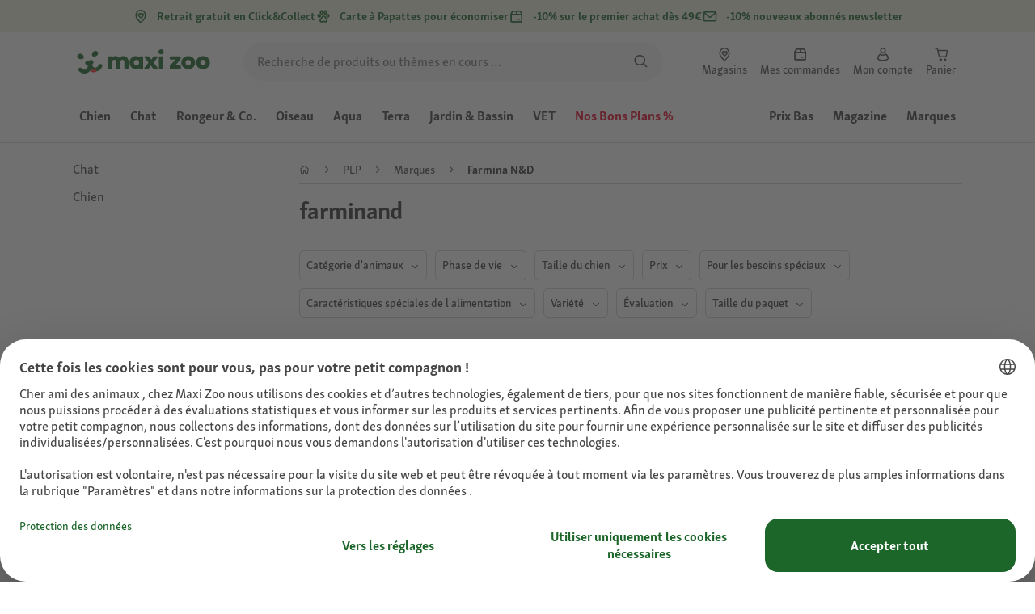

--- FILE ---
content_type: application/x-javascript;charset=utf-8
request_url: https://metrics.maxizoo.fr/id?d_visid_ver=5.5.0&d_fieldgroup=A&mcorgid=54CAE88E550C31530A4C98BC%40AdobeOrg&mid=14629189806036589138947819224603876282&d_coppa=true&ts=1764510192657
body_size: -40
content:
{"mid":"14629189806036589138947819224603876282"}